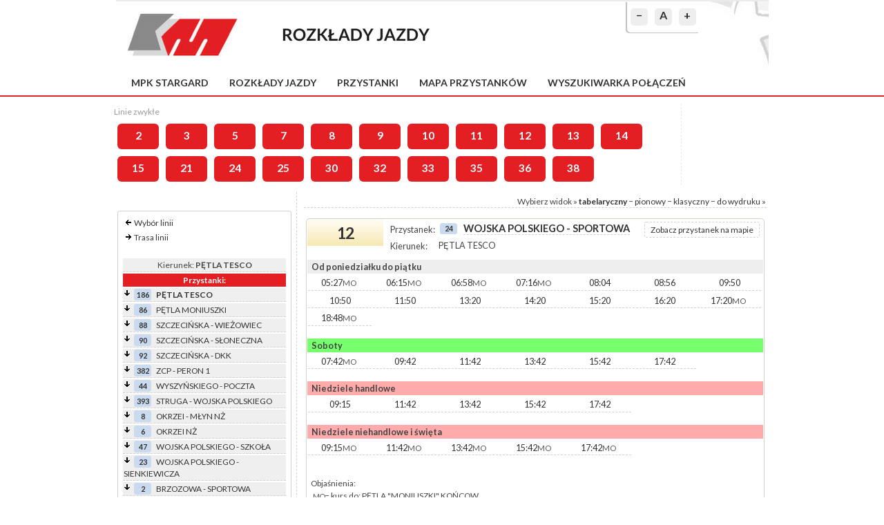

--- FILE ---
content_type: text/html; charset=UTF-8
request_url: https://rozklady.mpkstargard.pl/rozklad-012_20200824-17-1-1.html
body_size: 11191
content:
<!DOCTYPE html PUBLIC "-//W3C//DTD XHTML 1.0 Strict//EN" "http://www.w3.org/TR/xhtml1/DTD/xhtml1-strict.dtd">
<html xmlns="http://www.w3.org/1999/xhtml">
<head>
<meta name="keywords" content="rozkład jazdy, komunikacja, transport, autobus" />
<meta name="description" content="MPK Stargard Sp. z o.o. - rozkłady jazdy" />
<meta http-equiv="pragma" content="nocache" />
<meta http-equiv="expires" content="0" />
<meta http-equiv="content-type" content="text/html; charset=utf-8" />
<title>MPK Stargard Sp. z o.o. &minus; rozkłady jazdy</title>
  <link href='//fonts.googleapis.com/css?family=Lato:400,700&amp;subset=latin,latin-ext' rel='stylesheet' type='text/css'/>
  <link rel="stylesheet" type="text/css" href="./css/style/stargard.css"/>
  <link rel="icon" type="image/x-icon" href="[data-uri]"/>
  <script src="//code.jquery.com/jquery-1.11.3.min.js"></script>
  <script src="//ajax.googleapis.com/ajax/libs/jqueryui/1.11.4/jquery-ui.min.js"></script>
  <script>(function(a){if(typeof define==="function"&&define.amd){define(["../datepicker"],a)}else{a(jQuery.datepicker)}}(function(a){a.regional.pl={closeText:"Zamknij",prevText:"&#x3C;Poprzedni",nextText:"Nast&#281;pny&#x3E;",currentText:"Dzi&#347;",monthNames:["Stycze&#324;","Luty","Marzec","Kwiecie&#324;","Maj","Czerwiec","Lipiec","Sierpie&#324;","Wrzesie&#324;","Pa&#378;dziernik","Listopad","Grudzie&#324;"],monthNamesShort:["Sty","Lu","Mar","Kw","Maj","Cze","Lip","Sie","Wrz","Pa","Lis","Gru"],dayNames:["Niedziela","Poniedzia&#322;ek","Wtorek","&#346;roda","Czwartek","Pi&#261;tek","Sobota"],dayNamesShort:["Nie","Pn","Wt","&#346;r","Czw","Pt","So"],dayNamesMin:["Nd","Pn","Wt","&#346;r","Cz","Pt","So"],weekHeader:"Tydz",dateFormat:"dd.mm.yy",firstDay:1,isRTL:false,showMonthAfterYear:false,yearSuffix:""};a.setDefaults(a.regional.pl);return a.regional.pl}));
/*!
 * jquery-timepicker v1.6.5 - A jQuery timepicker plugin inspired by Google Calendar. It supports both mouse and keyboard navigation.
 * Copyright (c) 2015 Jon Thornton - http://jonthornton.github.com/jquery-timepicker/
 * License: MIT
 */
;!function(b){"object"==typeof exports&&exports&&"object"==typeof module&&module&&module.exports===exports?b(require("jquery")):"function"==typeof define&&define.amd?define(["jquery"],b):b(jQuery)}(function(V){function U(d){var c=d[0];return c.offsetWidth>0&&c.offsetHeight>0}function T(a){if(a.minTime&&(a.minTime=C(a.minTime)),a.maxTime&&(a.maxTime=C(a.maxTime)),a.durationTime&&"function"!=typeof a.durationTime&&(a.durationTime=C(a.durationTime)),"now"==a.scrollDefault?a.scrollDefault=C(new Date):a.scrollDefault?a.scrollDefault=C(a.scrollDefault):a.minTime&&(a.scrollDefault=a.minTime),a.scrollDefault&&(a.scrollDefault=a.roundingFunction(a.scrollDefault,a)),"string"===V.type(a.timeFormat)&&a.timeFormat.match(/[gh]/)&&(a._twelveHourTime=!0),a.disableTimeRanges.length>0){for(var d in a.disableTimeRanges){a.disableTimeRanges[d]=[C(a.disableTimeRanges[d][0]),C(a.disableTimeRanges[d][1])]}a.disableTimeRanges=a.disableTimeRanges.sort(function(e,c){return e[0]-c[0]});for(var d=a.disableTimeRanges.length-1;d>0;d--){a.disableTimeRanges[d][0]<=a.disableTimeRanges[d-1][1]&&(a.disableTimeRanges[d-1]=[Math.min(a.disableTimeRanges[d][0],a.disableTimeRanges[d-1][0]),Math.max(a.disableTimeRanges[d][1],a.disableTimeRanges[d-1][1])],a.disableTimeRanges.splice(d,1))}}return a}function S(ad){var ac=ad.data("timepicker-settings"),ab=ad.data("timepicker-list");if(ab&&ab.length&&(ab.remove(),ad.data("timepicker-list",!1)),ac.useSelect){ab=V("<select />",{"class":"ui-timepicker-select"});var aa=ab}else{ab=V("<ul />",{"class":"ui-timepicker-list"});var aa=V("<div />",{"class":"ui-timepicker-wrapper",tabindex:-1});aa.css({display:"none",position:"absolute"}).append(ab)}if(ac.noneOption){if(ac.noneOption===!0&&(ac.noneOption=ac.useSelect?"Time...":"None"),V.isArray(ac.noneOption)){for(var Z in ac.noneOption){if(parseInt(Z,10)==Z){var Y=R(ac.noneOption[Z],ac.useSelect);ab.append(Y)}}}else{var Y=R(ac.noneOption,ac.useSelect);ab.append(Y)}}if(ac.className&&aa.addClass(ac.className),(null!==ac.minTime||null!==ac.durationTime)&&ac.showDuration){"function"==typeof ac.step?"function":ac.step;aa.addClass("ui-timepicker-with-duration"),aa.addClass("ui-timepicker-step-"+ac.step)}var X=ac.minTime;"function"==typeof ac.durationTime?X=C(ac.durationTime()):null!==ac.durationTime&&(X=ac.durationTime);var W=null!==ac.minTime?ac.minTime:0,x=null!==ac.maxTime?ac.maxTime:W+A-1;W>x&&(x+=A),x===A-1&&"string"===V.type(ac.timeFormat)&&ac.show2400&&(x=A);var v=ac.disableTimeRanges,k=0,f=v.length,e=ac.step;"function"!=typeof e&&(e=function(){return ac.step});for(var Z=W,a=0;x>=Z;a++,Z+=60*e(a)){var t=Z,s=D(t,ac);if(ac.useSelect){var r=V("<option />",{value:s});r.text(s)}else{var r=V("<li />");r.data("time",86400>=t?t:t%86400),r.text(s)}if((null!==ac.minTime||null!==ac.durationTime)&&ac.showDuration){var q=E(Z-X,ac.step);if(ac.useSelect){r.text(r.text()+" ("+q+")")}else{var n=V("<span />",{"class":"ui-timepicker-duration"});n.text(" ("+q+")"),r.append(n)}}f>k&&(t>=v[k][1]&&(k+=1),v[k]&&t>=v[k][0]&&t<v[k][1]&&(ac.useSelect?r.prop("disabled",!0):r.addClass("ui-timepicker-disabled"))),ab.append(r)}if(aa.data("timepicker-input",ad),ad.data("timepicker-list",aa),ac.useSelect){ad.val()&&ab.val(Q(C(ad.val()),ac)),ab.on("focus",function(){V(this).data("timepicker-input").trigger("showTimepicker")}),ab.on("blur",function(){V(this).data("timepicker-input").trigger("hideTimepicker")}),ab.on("change",function(){I(ad,V(this).val(),"select")}),I(ad,ab.val(),"initial"),ad.hide().after(ab)}else{var i=ac.appendTo;"string"==typeof i?i=V(i):"function"==typeof i&&(i=i(ad)),i.append(aa),L(ad,ab),ab.on("mousedown","li",function(){ad.off("focus.timepicker"),ad.on("focus.timepicker-ie-hack",function(){ad.off("focus.timepicker-ie-hack"),ad.on("focus.timepicker",y.show)}),N(ad)||ad[0].focus(),ab.find("li").removeClass("ui-timepicker-selected"),V(this).addClass("ui-timepicker-selected"),F(ad)&&(ad.trigger("hideTimepicker"),ab.on("mouseup.timepicker","li",function(){ab.off("mouseup.timepicker"),aa.hide()}))})}}function R(a,j){var i,h,g;return"object"==typeof a?(i=a.label,h=a.className,g=a.value):"string"==typeof a?i=a:V.error("Invalid noneOption value"),j?V("<option />",{value:g,"class":h,text:i}):V("<li />",{"class":h,text:i}).data("time",g)}function Q(d,c){return d=c.roundingFunction(d,c),null!==d?D(d,c):void 0}function P(){return new Date(1970,1,1,0,0,0)}function O(a){var f=V(a.target),e=f.closest(".ui-timepicker-input");0===e.length&&0===f.closest(".ui-timepicker-wrapper").length&&(y.hide(),V(document).unbind(".ui-timepicker"),V(window).unbind(".ui-timepicker"))}function N(d){var c=d.data("timepicker-settings");return(window.navigator.msMaxTouchPoints||"ontouchstart" in document)&&c.disableTouchKeyboard}function M(a,j,i){if(!i&&0!==i){return !1}var h=a.data("timepicker-settings"),g=!1,i=h.roundingFunction(i,h);return j.find("li").each(function(d,k){var f=V(k);if("number"==typeof f.data("time")){return f.data("time")==i?(g=f,!1):void 0}}),g}function L(g,f){f.find("li").removeClass("ui-timepicker-selected");var j=C(J(g),g.data("timepicker-settings"));if(null!==j){var i=M(g,f,j);if(i){var h=i.offset().top-f.offset().top;(h+i.outerHeight()>f.outerHeight()||0>h)&&f.scrollTop(f.scrollTop()+i.position().top-i.outerHeight()),i.addClass("ui-timepicker-selected")}}}function K(a,n){if(""!==this.value&&"timepicker"!=n){var m=V(this);if(!m.is(":focus")||a&&"change"==a.type){var l=m.data("timepicker-settings"),k=C(this.value,l);if(null===k){return void m.trigger("timeFormatError")}var j=!1;null!==l.minTime&&k<l.minTime?j=!0:null!==l.maxTime&&k>l.maxTime&&(j=!0),V.each(l.disableTimeRanges,function(){return k>=this[0]&&k<this[1]?(j=!0,!1):void 0}),l.forceRoundTime&&(k=l.roundingFunction(k,l));var i=D(k,l);j?I(m,i,"error")&&m.trigger("timeRangeError"):I(m,i)}}}function J(b){return b.is("input")?b.val():b.data("ui-timepicker-value")}function I(f,e,h){if(f.is("input")){f.val(e);var g=f.data("timepicker-settings");g.useSelect&&"select"!=h&&"initial"!=h&&f.data("timepicker-list").val(Q(e,g))}return f.data("ui-timepicker-value")!=e?(f.data("ui-timepicker-value",e),"select"==h?f.trigger("selectTime").trigger("changeTime").trigger("change","timepicker"):"error"!=h&&f.trigger("changeTime"),!0):(f.trigger("selectTime"),!1)}function H(h){var g=V(this),b=g.data("timepicker-list");if(!b||!U(b)){if(40!=h.keyCode){return !0}y.show.call(g.get(0)),b=g.data("timepicker-list"),N(g)||g.focus()}switch(h.keyCode){case 13:return F(g)&&y.hide.apply(this),h.preventDefault(),!1;case 38:var a=b.find(".ui-timepicker-selected");return a.length?a.is(":first-child")||(a.removeClass("ui-timepicker-selected"),a.prev().addClass("ui-timepicker-selected"),a.prev().position().top<a.outerHeight()&&b.scrollTop(b.scrollTop()-a.outerHeight())):(b.find("li").each(function(d,e){return V(e).position().top>0?(a=V(e),!1):void 0}),a.addClass("ui-timepicker-selected")),!1;case 40:return a=b.find(".ui-timepicker-selected"),0===a.length?(b.find("li").each(function(d,e){return V(e).position().top>0?(a=V(e),!1):void 0}),a.addClass("ui-timepicker-selected")):a.is(":last-child")||(a.removeClass("ui-timepicker-selected"),a.next().addClass("ui-timepicker-selected"),a.next().position().top+2*a.outerHeight()>b.outerHeight()&&b.scrollTop(b.scrollTop()+a.outerHeight())),!1;case 27:b.find("li").removeClass("ui-timepicker-selected"),y.hide();break;case 9:y.hide();break;default:return !0}}function G(f){var b=V(this),a=b.data("timepicker-list");if(!a||!U(a)){return !0}if(!b.data("timepicker-settings").typeaheadHighlight){return a.find("li").removeClass("ui-timepicker-selected"),!0}switch(f.keyCode){case 96:case 97:case 98:case 99:case 100:case 101:case 102:case 103:case 104:case 105:case 48:case 49:case 50:case 51:case 52:case 53:case 54:case 55:case 56:case 57:case 65:case 77:case 80:case 186:case 8:case 46:L(b,a);break;default:return}}function F(h){var g=h.data("timepicker-settings"),l=h.data("timepicker-list"),k=null,j=l.find(".ui-timepicker-selected");if(j.hasClass("ui-timepicker-disabled")){return !1}if(j.length&&(k=j.data("time")),null!==k){if("string"==typeof k){h.val(k),h.trigger("selectTime").trigger("changeTime").trigger("change","timepicker")}else{var i=D(k,g);I(h,i,"select")}}return !0}function E(h,g){h=Math.abs(h);var l,k,j=Math.round(h/60),i=[];return 60>j?i=[j,z.mins]:(l=Math.floor(j/60),k=j%60,30==g&&30==k&&(l+=z.decimal+5),i.push(l),i.push(1==l?z.hr:z.hrs),30!=g&&k&&(i.push(k),i.push(z.mins))),i.join(" ")}function D(a,p){if(null!==a){var o=new Date(B.valueOf()+1000*a);if(!isNaN(o.getTime())){if("function"===V.type(p.timeFormat)){return p.timeFormat(o)}for(var n,m,l="",k=0;k<p.timeFormat.length;k++){switch(m=p.timeFormat.charAt(k)){case"a":l+=o.getHours()>11?z.pm:z.am;break;case"A":l+=o.getHours()>11?z.PM:z.AM;break;case"g":n=o.getHours()%12,l+=0===n?"12":n;break;case"G":n=o.getHours(),a===A&&(n=24),l+=n;break;case"h":n=o.getHours()%12,0!==n&&10>n&&(n="0"+n),l+=0===n?"12":n;break;case"H":n=o.getHours(),a===A&&(n=24),l+=n>9?n:"0"+n;break;case"i":var j=o.getMinutes();l+=j>9?j:"0"+j;break;case"s":a=o.getSeconds(),l+=a>9?a:"0"+a;break;case"\\":k++,l+=p.timeFormat.charAt(k);break;default:l+=m}}return l}}}function C(X,W){if(""===X){return null}if(!X||X+0==X){return X}if("object"==typeof X){return 3600*X.getHours()+60*X.getMinutes()+X.getSeconds()}X=X.toLowerCase().replace(".",""),("a"==X.slice(-1)||"p"==X.slice(-1))&&(X+="m");var x="("+z.am.replace(".","")+"|"+z.pm.replace(".","")+"|"+z.AM.replace(".","")+"|"+z.PM.replace(".","")+")?",w=new RegExp("^"+x+"\\s*([0-2]?[0-9])\\W?([0-5][0-9])?\\W?([0-5][0-9])?\\s*"+x+"$"),v=X.match(w);if(!v){return null}var u=parseInt(1*v[2],10),t=v[1]||v[5],s=u;if(12>=u&&t){var r=t==z.pm||t==z.PM;s=12==u?r?12:0:u+(r?12:0)}var q=1*v[3]||0,p=1*v[4]||0,o=3600*s+60*q+p;if(!t&&W&&W._twelveHourTime&&W.scrollDefault){var n=o-W.scrollDefault;0>n&&n>=A/-2&&(o=(o+A/2)%A)}return o}var B=P(),A=86400,z={am:"am",pm:"pm",AM:"AM",PM:"PM",decimal:".",mins:"mins",hr:"hr",hrs:"hrs"},y={init:function(a){return this.each(function(){var i=V(this),d=[];for(var c in V.fn.timepicker.defaults){i.data(c)&&(d[c]=i.data(c))}var b=V.extend({},V.fn.timepicker.defaults,d,a);b.lang&&(z=V.extend(z,b.lang)),b=T(b),i.data("timepicker-settings",b),i.addClass("ui-timepicker-input"),b.useSelect?S(i):(i.prop("autocomplete","off"),i.on("click.timepicker focus.timepicker",y.show),i.on("change.timepicker",K),i.on("keydown.timepicker",H),i.on("keyup.timepicker",G),K.call(i.get(0)))})},show:function(p){var i=V(this),h=i.data("timepicker-settings");if(p){if(!h.showOnFocus){return !0}p.preventDefault()}if(h.useSelect){return void i.data("timepicker-list").focus()}N(i)&&i.blur();var d=i.data("timepicker-list");if(!i.prop("readonly")&&(d&&0!==d.length&&"function"!=typeof h.durationTime||(S(i),d=i.data("timepicker-list")),!U(d))){y.hide(),d.show();var b={};b.left=h.orientation.match(/r/)?i.offset().left+i.outerWidth()-d.outerWidth()+parseInt(d.css("marginLeft").replace("px",""),10):i.offset().left+parseInt(d.css("marginLeft").replace("px",""),10);var a;a=h.orientation.match(/t/)?"t":h.orientation.match(/b/)?"b":i.offset().top+i.outerHeight(!0)+d.outerHeight()>V(window).height()+V(window).scrollTop()?"t":"b","t"==a?(d.addClass("ui-timepicker-positioned-top"),b.top=i.offset().top-d.outerHeight()+parseInt(d.css("marginTop").replace("px",""),10)):(d.removeClass("ui-timepicker-positioned-top"),b.top=i.offset().top+i.outerHeight()+parseInt(d.css("marginTop").replace("px",""),10)),d.offset(b);var m=d.find(".ui-timepicker-selected");if(m.length||(J(i)?m=M(i,d,C(J(i))):h.scrollDefault&&(m=M(i,d,h.scrollDefault))),m&&m.length){var j=d.scrollTop()+m.position().top-m.outerHeight();d.scrollTop(j)}else{d.scrollTop(0)}return V(document).on("touchstart.ui-timepicker mousedown.ui-timepicker",O),V(window).on("resize.ui-timepicker",O),h.closeOnWindowScroll&&V(document).on("scroll.ui-timepicker",O),i.trigger("showTimepicker"),this}},hide:function(){var b=V(this),a=b.data("timepicker-settings");return a&&a.useSelect&&b.blur(),V(".ui-timepicker-wrapper").each(function(){var h=V(this);if(U(h)){var g=h.data("timepicker-input"),f=g.data("timepicker-settings");f&&f.selectOnBlur&&F(g),h.hide(),g.trigger("hideTimepicker")}}),this},option:function(a,c){return this.each(function(){var e=V(this),d=e.data("timepicker-settings"),b=e.data("timepicker-list");if("object"==typeof a){d=V.extend(d,a)}else{if("string"==typeof a&&"undefined"!=typeof c){d[a]=c}else{if("string"==typeof a){return d[a]}}}d=T(d),e.data("timepicker-settings",d),b&&(b.remove(),e.data("timepicker-list",!1)),d.useSelect&&S(e)})},getSecondsFromMidnight:function(){return C(J(this))},getTime:function(g){var f=this,j=J(f);if(!j){return null}g||(g=new Date);var i=C(j),h=new Date(g);return h.setHours(i/3600),h.setMinutes(i%3600/60),h.setSeconds(i%60),h.setMilliseconds(0),h},setTime:function(f){var e=this,h=e.data("timepicker-settings");if(h.forceRoundTime){var g=Q(C(f),h)}else{var g=D(C(f),h)}return I(e,g),e.data("timepicker-list")&&L(e,e.data("timepicker-list")),this},remove:function(){var d=this;if(d.hasClass("ui-timepicker-input")){var c=d.data("timepicker-settings");return d.removeAttr("autocomplete","off"),d.removeClass("ui-timepicker-input"),d.removeData("timepicker-settings"),d.off(".timepicker"),d.data("timepicker-list")&&d.data("timepicker-list").remove(),c.useSelect&&d.show(),d.removeData("timepicker-list"),this}}};V.fn.timepicker=function(a){return this.length?y[a]?this.hasClass("ui-timepicker-input")?y[a].apply(this,Array.prototype.slice.call(arguments,1)):this:"object"!=typeof a&&a?void V.error("Method "+a+" does not exist on jQuery.timepicker"):y.init.apply(this,arguments):this},V.fn.timepicker.defaults={className:null,minTime:null,maxTime:null,durationTime:null,step:30,showDuration:!1,showOnFocus:!0,timeFormat:"g:ia",scrollDefault:null,selectOnBlur:!1,disableTouchKeyboard:!1,forceRoundTime:!1,roundingFunction:function(e,d){if(null===e){return null}var f=e%(60*d.step);return f>=30*d.step?e+=60*d.step-f:e-=f,e},appendTo:"body",orientation:"l",disableTimeRanges:[],closeOnWindowScroll:!1,typeaheadHighlight:!0,noneOption:!1,show2400:!1}});$(document).ready(function(){var a=$("body").css("font-size");$(".resetFont").click(function(){$("body").css("font-size",a)});$(".increaseFont").click(function(){var c=$("body").css("font-size");var d=parseFloat(c,10);var b=d*1.2;$("body").css("font-size",b);return false});$(".decreaseFont").click(function(){var c=$("body").css("font-size");var d=parseFloat(c,10);var b=d*0.8;$("body").css("font-size",b);return false})});$.cookie=function(b,j,m){if(typeof j!="undefined"){m=m||{};if(j===null){j="";m.expires=-1}var e="";if(m.expires&&(typeof m.expires=="number"||m.expires.toUTCString)){var f;if(typeof m.expires=="number"){f=new Date();f.setTime(f.getTime()+(m.expires*24*60*60*1000))}else{f=m.expires}e="; expires="+f.toUTCString()}var l=m.path?"; path="+(m.path):"";var g=m.domain?"; domain="+(m.domain):"";var a=m.secure?"; secure":"";document.cookie=[b,"=",encodeURIComponent(j),e,l,g,a].join("")}else{var d=null;if(document.cookie&&document.cookie!=""){var k=document.cookie.split(";");for(var h=0;h<k.length;h++){var c=$.trim(k[h]);if(c.substring(0,b.length+1)==(b+"=")){d=decodeURIComponent(c.substring(b.length+1));break}}}return d}};(function(a){a.fn.tipTip=function(c){var g={activation:"hover",keepAlive:false,maxWidth:"200px",edgeOffset:3,defaultPosition:"bottom",delay:400,fadeIn:200,fadeOut:200,attribute:"title",content:false,enter:function(){},exit:function(){}};var e=a.extend(g,c);if(a("#tiptip_holder").length<=0){var b=a('<div id="tiptip_holder" style="max-width:'+e.maxWidth+';"></div>');var d=a('<div id="tiptip_content"></div>');var f=a('<div id="tiptip_arrow"></div>');a("body").append(b.html(d).prepend(f.html('<div id="tiptip_arrow_inner"></div>')))}else{var b=a("#tiptip_holder");var d=a("#tiptip_content");var f=a("#tiptip_arrow")}return this.each(function(){var i=a(this);if(e.content){var l=e.content}else{var l=i.attr(e.attribute)}if(l!=""){if(!e.content){i.removeAttr(e.attribute)}var h=false;if(e.activation=="hover"){i.hover(function(){k()},function(){if(!e.keepAlive){j()}});if(e.keepAlive){b.hover(function(){},function(){j()})}}else{if(e.activation=="focus"){i.focus(function(){k()}).blur(function(){j()})}else{if(e.activation=="click"){i.click(function(){k();return false}).hover(function(){},function(){if(!e.keepAlive){j()}});if(e.keepAlive){b.hover(function(){},function(){j()})}}}}function k(){e.enter.call(this);d.html(l);b.hide().removeAttr("class").css("margin","0");f.removeAttr("style");var y=parseInt(i.offset()["top"]);var p=parseInt(i.offset()["left"]);var v=parseInt(i.outerWidth());var A=parseInt(i.outerHeight());var x=b.outerWidth();var s=b.outerHeight();var w=Math.round((v-x)/2);var o=Math.round((A-s)/2);var n=Math.round(p+w);var m=Math.round(y+A+e.edgeOffset);var t="";var C="";var u=Math.round(x-12)/2;if(e.defaultPosition=="bottom"){t="_bottom"}else{if(e.defaultPosition=="top"){t="_top"}else{if(e.defaultPosition=="left"){t="_left"}else{if(e.defaultPosition=="right"){t="_right"}}}}var r=(w+p)<parseInt(a(window).scrollLeft());var q=(x+p)>parseInt(a(window).width());if((r&&w<0)||(t=="_right"&&!q)||(t=="_left"&&p<(x+e.edgeOffset+5))){t="_right";C=Math.round(s-13)/2;u=-12;n=Math.round(p+v+e.edgeOffset);m=Math.round(y+o)}else{if((q&&w<0)||(t=="_left"&&!r)){t="_left";C=Math.round(s-13)/2;u=Math.round(x);n=Math.round(p-(x+e.edgeOffset+5));m=Math.round(y+o)}}var z=(y+A+e.edgeOffset+s+8)>parseInt(a(window).height()+a(window).scrollTop());var B=((y+A)-(e.edgeOffset+s+8))<0;if(z||(t=="_bottom"&&z)||(t=="_top"&&!B)){if(t=="_top"||t=="_bottom"){t="_top"}else{t=t+"_top"}C=s;m=Math.round(y-(s+5+e.edgeOffset))}else{if(B|(t=="_top"&&B)||(t=="_bottom"&&!z)){if(t=="_top"||t=="_bottom"){t="_bottom"}else{t=t+"_bottom"}C=-12;m=Math.round(y+A+e.edgeOffset)}}if(t=="_right_top"||t=="_left_top"){m=m+5}else{if(t=="_right_bottom"||t=="_left_bottom"){m=m-5}}if(t=="_left_top"||t=="_left_bottom"){n=n+5}f.css({"margin-left":u+"px","margin-top":C+"px"});b.css({"margin-left":n+"px","margin-top":m+"px"}).attr("class","tip"+t);if(h){clearTimeout(h)}h=setTimeout(function(){b.stop(true,true).fadeIn(e.fadeIn)},e.delay)}function j(){e.exit.call(this);if(h){clearTimeout(h)}b.fadeOut(e.fadeOut)}}})}})(jQuery);$(document).ready(function(){$("#tabs").tabs();$(".departures-set a").tooltip({show:{duration:100}});$(".one a").tooltip({show:{duration:100}});$("#routes a").tooltip({show:{duration:100}});$("#departures .classic a").tooltip({show:{duration:100},content:function(){return $(this).prop("title")}});$("#autocomplete_stops").autocomplete({delay:50,minLength:2,source:function(b,a){$.get("ajax.php?p=search",{q:b.term},function(d){var c=[];$.each(d.split("\n"),function(f,e){var g=e.split("|");c.push({label:g[0],id:g[1],label_plain:g[2],data:g})});a(c)})},select:function(a,b){window.location.href="przystanek-"+b.item.id+".html"}}).click(function(){$(this).val("")});$("#dialog").dialog({autoOpen:false,modal:true,resizable:false,draggable:false,closeOnEscape:true,minWidth:525,maxHeight:500}).position({my:"center top"});if($.cookie("cookieAgree")!==1){$("#cookie").slideDown()}$("#cookieClose").click(function(a){a.preventDefault();$.cookie("cookieAgree","1",{expires:365*5});$("#cookie").slideUp()});$("#back > a").click(function(){history.back()})});function stop_selected(a){window.location.href="przystanek-"+a.value+".html"}function loading(a){$("#"+a).html('<div style="text-align:center;"><img src="./images/loading.gif"></div>')}function invertSelection(){$("#r input:checkbox").each(function(){if($(this).is(":checked")){$(this).prop("checked",false)}else{$(this).prop("checked",true)}})}function updateSelected(b){var a=[];$("#r input:checkbox").each(function(){if($(this).is(":checked")){a.push($(this).val())}});$("#"+b+"s").val(a.join("--"))}function updateKurs(){$("#form_stop_ids").val($("#stop_ids").val());$("#form_stop_deps").val($("#stop_deps").val())}function details(c){var b="a-"+c;var d="r-"+c;if($("#"+d).is(":visible")){$("#"+b).html("&raquo;&nbsp;&raquo;");$("#"+d).hide()}else{$("#"+d).show();loading(d);$("#"+b).html("&laquo;&nbsp;&laquo;");$("#"+d).load("trasa-"+c+".html")}}function kurs(a,d,c,b){loading("dialog");$("#dialog").dialog("option","height",125).dialog("open");$.ajax({url:"./kurs.php?kat="+a+"&kier="+d+"&nr="+c+"&kurs="+b+"&a=1",type:"GET"}).done(function(e){$("#dialog").html(e).dialog("option","width",725).dialog("option","height",500).dialog("open").dialog("moveToTop")})}function getURLParameter(a){var d=window.location.search.substring(1);var c=d.split("&");for(var b=0;b<c.length;b++){var e=c[b].split("=");if(e[0]===a){return e[1]}}};</script>
</head>
<body>
<div id="wrapper">
  <div id="header">
    <a href="/" class="logo"></a>
        <div id="changeFont">
      <a href="#" class="decreaseFont" title="pomniejsz">&minus;</a>
      <a href="#" class="resetFont" title="domyślna czcionka">A</a>
      <a href="#" class="increaseFont" title="powiększ">+</a>
    </div>
  </div>
  <div id="header-menu">
    <a href="https://mpkstargard.pl">MPK Stargard</a><a href="./">Rozkłady jazdy</a><a href="./przystanki.html">Przystanki</a><a href="./mapa.html">Mapa przystanków</a><a href="./wyszukiwarka.html">Wyszukiwarka połączeń</a>  </div>
  <div id="routes"><div id="list"><div class="list-type"><div class="list-type-name">Linie zwykłe</div><a href="linia-2.html" class="" title="PĘTLA 15 POŁUDNIK - ZCP - Tańskiego - ZCP - PĘTLA 15 POŁUDNIK">2</a><a href="linia-3.html" class="" title="PĘTLA 15 POŁUDNIK - ZCP - Tańskiego - ZCP - PĘTLA 15 POŁUDNIK">3</a><a href="linia-5.html" class="" title="Chopina - Al. Żołnierza - Krzywoustego - Skłodowskiej - Usługowa - Chopina">5</a><a href="linia-7.html" class="" title="Aleja Żołnierza - Tańskiego - Aleja Żołnierza">7</a><a href="linia-8.html" class="" title="Aleja Żołnierza - Powstańców Warszawy- Tańskiego - Powstańców Warszawy - Aleja Żołnierza">8</a><a href="linia-9.html" class="" title="(PĘTLA 15 POŁUDNIK) - Chopina - ZCP - Chopina - (PĘTLA 15 POŁUDNIK)">9</a><a href="linia-10.html" class="" title="LIPNIK - ZCP - Nowowiejska - ZCP - LIPNIK">10</a><a href="linia-11.html" class="" title="ALEJA ŻOŁNIERZA - ZCP - KOSSAKA">11</a><a href="linia-12.html" class="" title="PĘTLA 15 POŁUDNIK - ZCP - Reymonta - ZCP - PĘTLA 15 POŁUDNIK">12</a><a href="linia-13.html" class="" title="Al. Żołnierza - ZCP - Gdyńska - ZCP - Al. Żołnierza">13</a><a href="linia-14.html" class="" title="Spokojna - Krzywoustego - Skłodowskiej - Reymonta - Cmentarz - Skłodowskiej - Spokojna">14</a><a href="linia-15.html" class="" title="Chopina - Przemysłowa - Skłodowskiej - Krzywoustego - Al. Żołnierza - Chopina">15</a><a href="linia-21.html" class="" title="PĘTLA CHOPINA - ZCP - Metalowa - ZCP - PĘTLA CHOPINA">21</a><a href="linia-24.html" class="" title="KOSSAKA - ZCP - Metalowa - ZCP - KOSSAKA">24</a><a href="linia-25.html" class="" title="Tańskiego - Kossaka - Tańskiego">25</a><a href="linia-30.html" class="" title=" Witkowo - Kresowian/Niepodległości - Broniewskiego - ZCP ">30</a><a href="linia-32.html" class="" title="KLĘPINO - Gdańska - ZCP - MONIUSZKI">32</a><a href="linia-33.html" class="" title="KOSSAKA - MONIUSZKI - ŚWIĘTE - ZCP - MONIUSZKI - KOSSAKA">33</a><a href="linia-35.html" class="" title="(Pętla 15 Południk) MONIUSZKI - ZCP - Spokojna - Skalin - Koszewo - Skalin - Spokojna - ZCP - MONIUSZKI">35</a><a href="linia-36.html" class="" title="(Tańskiego) - Witkowo - Broniewskiego - ZCP - (PĘTLA 15 POŁUDNIK)">36</a><a href="linia-38.html" class="" title="Żarowo - Grzędzice - ZCP - Grzędzice - Żarowo">38</a></div></div></div>
  <div id="sidebar">
  
    <div>&nbsp;</div>

      <div id="sidebar-stops">
    <div id="sidebar-stops-menu"><ul><li><div class="sprite pl">&nbsp;</div><a href="./">Wybór linii</a></li><li><div class="sprite pp">&nbsp;</div><a href="start-012_20200824-1.html">Trasa linii</a></li></ul></div>    <br/>
    <table class="route" style="width: 240px; margin: 0 auto;"><tr><td class="text-center bg-lightgray">Kierunek: <strong>PĘTLA TESCO</strong></td></tr><tr><th>Przystanki:</th></tr><tr><td style="background: #EFEFEF;"><div style="font-weight: bold;"><div class="sprite pd">&nbsp;</div><div class="sprite-nr-slupka"><a href="http://stargard.kiedyprzyjedzie.pl/186" title="Odjazdy z tego przystanku w czasie rzeczywistym">186</a></div><a href="rozklad-012_20200824-1-1.html">PĘTLA TESCO</a></div></td></tr><tr><td style="background: #EFEFEF;"><div class="sprite pd">&nbsp;</div><div class="sprite-nr-slupka"><a href="http://stargard.kiedyprzyjedzie.pl/86" title="Odjazdy z tego przystanku w czasie rzeczywistym">86</a></div><a href="rozklad-012_20200824-2-1.html">PĘTLA MONIUSZKI</a></td></tr><tr><td style="background: #EFEFEF;"><div class="sprite pd">&nbsp;</div><div class="sprite-nr-slupka"><a href="http://stargard.kiedyprzyjedzie.pl/88" title="Odjazdy z tego przystanku w czasie rzeczywistym">88</a></div><a href="rozklad-012_20200824-3-1.html">SZCZECIŃSKA - WIEŻOWIEC</a></td></tr><tr><td style="background: #EFEFEF;"><div class="sprite pd">&nbsp;</div><div class="sprite-nr-slupka"><a href="http://stargard.kiedyprzyjedzie.pl/90" title="Odjazdy z tego przystanku w czasie rzeczywistym">90</a></div><a href="rozklad-012_20200824-4-1.html">SZCZECIŃSKA - SŁONECZNA</a></td></tr><tr><td style="background: #EFEFEF;"><div class="sprite pd">&nbsp;</div><div class="sprite-nr-slupka"><a href="http://stargard.kiedyprzyjedzie.pl/92" title="Odjazdy z tego przystanku w czasie rzeczywistym">92</a></div><a href="rozklad-012_20200824-5-1.html">SZCZECIŃSKA - DKK</a></td></tr><tr><td style="background: #EFEFEF;"><div class="sprite pd">&nbsp;</div><div class="sprite-nr-slupka"><a href="http://stargard.kiedyprzyjedzie.pl/382" title="Odjazdy z tego przystanku w czasie rzeczywistym">382</a></div><a href="rozklad-012_20200824-6-1.html">ZCP - PERON 1</a></td></tr><tr><td style="background: #EFEFEF;"><div class="sprite pd">&nbsp;</div><div class="sprite-nr-slupka"><a href="http://stargard.kiedyprzyjedzie.pl/44" title="Odjazdy z tego przystanku w czasie rzeczywistym">44</a></div><a href="rozklad-012_20200824-7-1.html">WYSZYŃSKIEGO - POCZTA</a></td></tr><tr><td style="background: #EFEFEF;"><div class="sprite pd">&nbsp;</div><div class="sprite-nr-slupka"><a href="http://stargard.kiedyprzyjedzie.pl/393" title="Odjazdy z tego przystanku w czasie rzeczywistym">393</a></div><a href="rozklad-012_20200824-8-1.html">STRUGA - WOJSKA POLSKIEGO</a></td></tr><tr><td style="background: #EFEFEF;"><div class="sprite pd">&nbsp;</div><div class="sprite-nr-slupka"><a href="http://stargard.kiedyprzyjedzie.pl/8" title="Odjazdy z tego przystanku w czasie rzeczywistym">8</a></div><a href="rozklad-012_20200824-9-1.html">OKRZEI - MŁYN NŻ</a></td></tr><tr><td style="background: #EFEFEF;"><div class="sprite pd">&nbsp;</div><div class="sprite-nr-slupka"><a href="http://stargard.kiedyprzyjedzie.pl/6" title="Odjazdy z tego przystanku w czasie rzeczywistym">6</a></div><a href="rozklad-012_20200824-10-1.html">OKRZEI NŻ</a></td></tr><tr><td style="background: #EFEFEF;"><div class="sprite pd">&nbsp;</div><div class="sprite-nr-slupka"><a href="http://stargard.kiedyprzyjedzie.pl/47" title="Odjazdy z tego przystanku w czasie rzeczywistym">47</a></div><a href="rozklad-012_20200824-11-1.html">WOJSKA POLSKIEGO - SZKOŁA</a></td></tr><tr><td style="background: #EFEFEF;"><div class="sprite pd">&nbsp;</div><div class="sprite-nr-slupka"><a href="http://stargard.kiedyprzyjedzie.pl/23" title="Odjazdy z tego przystanku w czasie rzeczywistym">23</a></div><a href="rozklad-012_20200824-12-1.html">WOJSKA POLSKIEGO - SIENKIEWICZA</a></td></tr><tr><td style="background: #EFEFEF;"><div class="sprite pd">&nbsp;</div><div class="sprite-nr-slupka"><a href="http://stargard.kiedyprzyjedzie.pl/2" title="Odjazdy z tego przystanku w czasie rzeczywistym">2</a></div><a href="rozklad-012_20200824-13-1.html">BRZOZOWA - SPORTOWA</a></td></tr><tr><td style="background: #EFEFEF;"><div class="sprite pd">&nbsp;</div><div class="sprite-nr-slupka"><a href="http://stargard.kiedyprzyjedzie.pl/3" title="Odjazdy z tego przystanku w czasie rzeczywistym">3</a></div><a href="rozklad-012_20200824-14-1.html">BRZOZOWA - POLNA</a></td></tr><tr><td style="background: #EFEFEF;"><div class="sprite pd">&nbsp;</div><div class="sprite-nr-slupka"><a href="http://stargard.kiedyprzyjedzie.pl/20" title="Odjazdy z tego przystanku w czasie rzeczywistym">20</a></div><a href="rozklad-012_20200824-15-1.html">REYMONTA - CMENTARZ</a></td></tr><tr><td style="background: #EFEFEF;"><div class="sprite pd">&nbsp;</div><div class="sprite-nr-slupka"><a href="http://stargard.kiedyprzyjedzie.pl/390" title="Odjazdy z tego przystanku w czasie rzeczywistym">390</a></div><a href="rozklad-012_20200824-16-1.html">WOJSKA POLSKIEGO - OGRODY ŁUKASIEWICZA</a></td></tr><tr><td style="background: #FFFAE9;"><div class="sprite pp">&nbsp;</div><div class="sprite-nr-slupka"><a href="http://stargard.kiedyprzyjedzie.pl/24" title="Odjazdy z tego przystanku w czasie rzeczywistym">24</a></div><a href="rozklad-012_20200824-17-1.html">WOJSKA POLSKIEGO - SPORTOWA</a></td></tr><tr><td style="background: #EFEFEF;"><div class="sprite pd">&nbsp;</div><div class="sprite-nr-slupka"><a href="http://stargard.kiedyprzyjedzie.pl/45" title="Odjazdy z tego przystanku w czasie rzeczywistym">45</a></div><a href="rozklad-012_20200824-18-1.html">SIENKIEWICZA</a></td></tr><tr><td style="background: #EFEFEF;"><div class="sprite pd">&nbsp;</div><div class="sprite-nr-slupka"><a href="http://stargard.kiedyprzyjedzie.pl/35" title="Odjazdy z tego przystanku w czasie rzeczywistym">35</a></div><a href="rozklad-012_20200824-19-1.html">PIŁSUDSKIEGO - KONOPNICKIEJ</a></td></tr><tr><td style="background: #EFEFEF;"><div class="sprite pd">&nbsp;</div><div class="sprite-nr-slupka"><a href="http://stargard.kiedyprzyjedzie.pl/39" title="Odjazdy z tego przystanku w czasie rzeczywistym">39</a></div><a href="rozklad-012_20200824-20-1.html">PIŁSUDSKIEGO - PLAC WOLNOŚCI</a></td></tr><tr><td style="background: #EFEFEF;"><div class="sprite pd">&nbsp;</div><div class="sprite-nr-slupka"><a href="http://stargard.kiedyprzyjedzie.pl/48" title="Odjazdy z tego przystanku w czasie rzeczywistym">48</a></div><a href="rozklad-012_20200824-21-1.html">CZARNIECKIEGO - PLAC WOLNOŚCI</a></td></tr><tr><td style="background: #EFEFEF;"><div class="sprite pd">&nbsp;</div><div class="sprite-nr-slupka"><a href="http://stargard.kiedyprzyjedzie.pl/96" title="Odjazdy z tego przystanku w czasie rzeczywistym">96</a></div><a href="rozklad-012_20200824-22-1.html">CZARNIECKIEGO - KOŚCIÓŁ</a></td></tr><tr><td style="background: #EFEFEF;"><div class="sprite pd">&nbsp;</div><div class="sprite-nr-slupka"><a href="http://stargard.kiedyprzyjedzie.pl/61" title="Odjazdy z tego przystanku w czasie rzeczywistym">61</a></div><a href="rozklad-012_20200824-23-1.html">BOGUSŁAWA IV - STAROSTWO</a></td></tr><tr><td style="background: #EFEFEF;"><div class="sprite pd">&nbsp;</div><div class="sprite-nr-slupka"><a href="http://stargard.kiedyprzyjedzie.pl/384" title="Odjazdy z tego przystanku w czasie rzeczywistym">384</a></div><a href="rozklad-012_20200824-24-1.html">ZCP - PERON 3</a></td></tr><tr><td style="background: #EFEFEF;"><div class="sprite pd">&nbsp;</div><div class="sprite-nr-slupka"><a href="http://stargard.kiedyprzyjedzie.pl/93" title="Odjazdy z tego przystanku w czasie rzeczywistym">93</a></div><a href="rozklad-012_20200824-25-1.html">SZCZECIŃSKA</a></td></tr><tr><td style="background: #EFEFEF;"><div class="sprite pd">&nbsp;</div><div class="sprite-nr-slupka"><a href="http://stargard.kiedyprzyjedzie.pl/91" title="Odjazdy z tego przystanku w czasie rzeczywistym">91</a></div><a href="rozklad-012_20200824-26-1.html">SZCZECIŃSKA - PLAC ZGODY</a></td></tr><tr><td style="background: #EFEFEF;"><div class="sprite pd">&nbsp;</div><div class="sprite-nr-slupka"><a href="http://stargard.kiedyprzyjedzie.pl/89" title="Odjazdy z tego przystanku w czasie rzeczywistym">89</a></div><a href="rozklad-012_20200824-27-1.html">SZCZECIŃSKA - WIENIAWSKIEGO</a></td></tr><tr><td class="wciecie-1" style="background: #EFEFEF;"><div style="font-style: italic;"><div class="sprite pd">&nbsp;</div><div class="sprite-nr-slupka"><a href="http://stargard.kiedyprzyjedzie.pl/137" title="Odjazdy z tego przystanku w czasie rzeczywistym">137</a></div><a href="rozklad-012_20200824-28-1.html">PĘTLA "MONIUSZKI" KOŃCOW</a></div></td></tr><tr><td style="background: #EFEFEF;"><div class="sprite pd">&nbsp;</div><div class="sprite-nr-slupka"><a href="http://stargard.kiedyprzyjedzie.pl/87" title="Odjazdy z tego przystanku w czasie rzeczywistym">87</a></div><a href="rozklad-012_20200824-29-1.html">SZCZECIŃSKA - MONIUSZKI</a></td></tr><tr><td style="background: #EFEFEF;"><div style="font-weight: bold;"><div class="sprite pd">&nbsp;</div><div class="sprite-nr-slupka"><a href="http://stargard.kiedyprzyjedzie.pl/186" title="Odjazdy z tego przystanku w czasie rzeczywistym">186</a></div>PĘTLA TESCO</div></td></tr></table>
        <br/>
    <div id="sidebar-stops-menu"><ul><li><div class="sprite pl">&nbsp;</div><a href="./">Wybór linii</a></li><li><div class="sprite pp">&nbsp;</div><a href="start-012_20200824-1.html">Trasa linii</a></li></ul></div>    </div>
    
    </div>
  <div id="content">
  <!-- Zawartosc serwisu start -->
<div id="menu">Wybierz widok &raquo; <a href="rozklad-012_20200824-17-1-1.html" class="bold">tabelaryczny</a> &minus; <a href="rozklad-012_20200824-17-1-3.html" class="">pionowy</a> &minus; <a href="rozklad-012_20200824-17-1-0.html" class="">klasyczny</a> &minus; <a href="rozklad-012_20200824-17-1-5.html" target="_blank">do wydruku</a> &raquo; </div><div id="departures"><div id="departures-header"><div class="route-number"><a href="start-012_20200824-1.html"><strong>12</strong></a></div><div class="departures-map-link"><a href="mapa.html?stop_id=3626#mapa" class="submit" target="_blank">Zobacz przystanek na mapie</a></div><div class="current-stop"><div class="field">Przystanek:</div> &nbsp;<div class="sprite-nr-slupka"><a href="http://stargard.kiedyprzyjedzie.pl/24" title="Odjazdy z tego przystanku w czasie rzeczywistym">24</a></div><a href="przystanek-3626.html">WOJSKA POLSKIEGO - SPORTOWA</a></div><div class="destination-stop"><div class="field">Kierunek:</div>PĘTLA TESCO</div></div><div class="day_type" style="background: #EEEEEE;">Od poniedziałku do piątku</div><div class="one"><a href="#" onclick="kurs('012_20200824', 1, 17, 1); return false;">05:27<span class="codes">MO</span></a></div><div class="one"><a href="#" onclick="kurs('012_20200824', 1, 17, 2); return false;">06:15<span class="codes">MO</span></a></div><div class="one"><a href="#" onclick="kurs('012_20200824', 1, 17, 3); return false;">06:58<span class="codes">MO</span></a></div><div class="one"><a href="#" onclick="kurs('012_20200824', 1, 17, 4); return false;">07:16<span class="codes">MO</span></a></div><div class="one"><a href="#" onclick="kurs('012_20200824', 1, 17, 5); return false;">08:04</a></div><div class="one"><a href="#" onclick="kurs('012_20200824', 1, 17, 6); return false;">08:56</a></div><div class="one"><a href="#" onclick="kurs('012_20200824', 1, 17, 7); return false;">09:50</a></div><div class="one"><a href="#" onclick="kurs('012_20200824', 1, 17, 8); return false;">10:50</a></div><div class="one"><a href="#" onclick="kurs('012_20200824', 1, 17, 9); return false;">11:50</a></div><div class="one"><a href="#" onclick="kurs('012_20200824', 1, 17, 10); return false;">13:20</a></div><div class="one"><a href="#" onclick="kurs('012_20200824', 1, 17, 11); return false;">14:20</a></div><div class="one"><a href="#" onclick="kurs('012_20200824', 1, 17, 12); return false;">15:20</a></div><div class="one"><a href="#" onclick="kurs('012_20200824', 1, 17, 13); return false;">16:20</a></div><div class="one"><a href="#" onclick="kurs('012_20200824', 1, 17, 14); return false;">17:20<span class="codes">MO</span></a></div><div class="one"><a href="#" onclick="kurs('012_20200824', 1, 17, 15); return false;">18:48<span class="codes">MO</span></a></div><div class="clear">&nbsp;</div><div class="day_type" style="background: #77ff6e;">Soboty</div><div class="one"><a href="#" onclick="kurs('012_20200824', 1, 17, 17); return false;">07:42<span class="codes">MO</span></a></div><div class="one"><a href="#" onclick="kurs('012_20200824', 1, 17, 18); return false;">09:42</a></div><div class="one"><a href="#" onclick="kurs('012_20200824', 1, 17, 19); return false;">11:42</a></div><div class="one"><a href="#" onclick="kurs('012_20200824', 1, 17, 20); return false;">13:42</a></div><div class="one"><a href="#" onclick="kurs('012_20200824', 1, 17, 21); return false;">15:42</a></div><div class="one"><a href="#" onclick="kurs('012_20200824', 1, 17, 22); return false;">17:42</a></div><div class="clear">&nbsp;</div><div class="day_type" style="background: #ffabab;">Niedziele handlowe</div><div class="one"><a href="#" onclick="kurs('012_20200824', 1, 17, 24); return false;">09:15</a></div><div class="one"><a href="#" onclick="kurs('012_20200824', 1, 17, 25); return false;">11:42</a></div><div class="one"><a href="#" onclick="kurs('012_20200824', 1, 17, 26); return false;">13:42</a></div><div class="one"><a href="#" onclick="kurs('012_20200824', 1, 17, 27); return false;">15:42</a></div><div class="one"><a href="#" onclick="kurs('012_20200824', 1, 17, 28); return false;">17:42</a></div><div class="clear">&nbsp;</div><div class="day_type" style="background: #ffabab;">Niedziele niehandlowe i święta</div><div class="one"><a href="#" onclick="kurs('012_20200824', 1, 17, 30); return false;">09:15<span class="codes">MO</span></a></div><div class="one"><a href="#" onclick="kurs('012_20200824', 1, 17, 31); return false;">11:42<span class="codes">MO</span></a></div><div class="one"><a href="#" onclick="kurs('012_20200824', 1, 17, 32); return false;">13:42<span class="codes">MO</span></a></div><div class="one"><a href="#" onclick="kurs('012_20200824', 1, 17, 33); return false;">15:42<span class="codes">MO</span></a></div><div class="one"><a href="#" onclick="kurs('012_20200824', 1, 17, 34); return false;">17:42<span class="codes">MO</span></a></div><div class="clear">&nbsp;</div><div id="descriptions">Objaśnienia:<br/><div class="desc"><div class="codes">MO</div> &minus; kurs do: PĘTLA "MONIUSZKI" KOŃCOW</div></div><div id="departures-footer"><div class="lowfloor">Na linii kursują pojazdy niskopodłogowe.</div><div class="clear">&nbsp;</div><div class="validity">Rozkład jazdy ważny od: <b>24.08.2020</b> do <b>01.08.2021</b></div><div class="carrier"><img src="/uploads/images//config/..//uploads/images/20210217_100421_logo 2.jpg"> MPK Sp. z o.o. Stargard</div></div></div>          <div id="back"><a href="#">Powrót</a></div>
        <!-- Zawartosc serwisu end -->
    <div id="dialog"></div>
    <div>&nbsp;</div>
  </div>
  <div id="footer">
    <p>&copy; 2026 MPK Stargard Sp. z o.o.          &minus; <a href="http://www.silesiatransport.eu/" target="_blank">Silesia Transport</a>
        </p>
  </div>
  <div id="cookie">
    Strona wykorzystuje pliki cookie m.in. dla zapamiętania ustawień widoku rozkładów jazdy
    oraz w celach statystycznych. <a href="#" id="cookieClose">OK, zgadzam się</a>
  </div>
</div>
</body>
</html>
